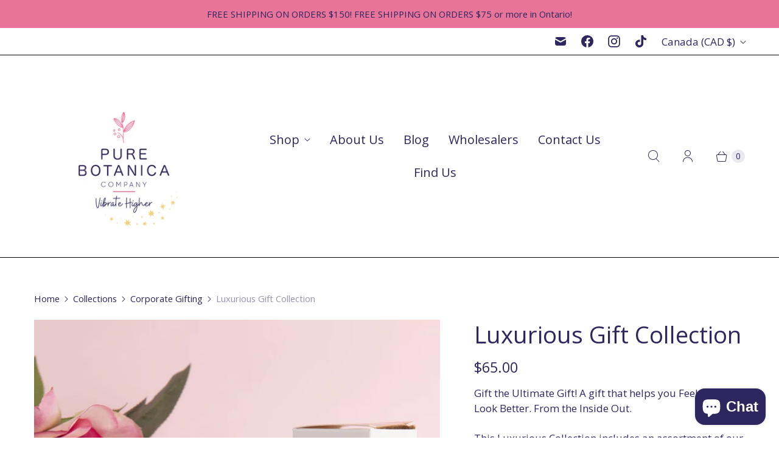

--- FILE ---
content_type: text/css
request_url: https://purebotanicacompany.com/cdn/shop/t/4/assets/bss-custom.css?v=47015960566002861141743582492
body_size: -385
content:
.bss-checkout{color:#2e275f;background-color:#fff;border:1px solid #ffffff;box-shadow:0 4px 16px 1px #00000040;border-radius:.25rem;font-family:Oxygen,sans-serif;font-style:normal;font-weight:400;display:inline-block;line-height:1.4;color:#fff;text-decoration:none;text-transform:none;letter-spacing:0px;cursor:pointer;background-color:#2e275f;border:1px solid #2e275f;border-radius:0;outline:none;transition:border-color .2sease-out,background-color .2sease-out,color .2sease-out,box-shadow .2sease-out;padding:.75rem 1rem;font-size:1.125rem;width:100%;display:none}.cart-template__checkout-buttons input[name=checkout]{pointer-events:unset!important}
/*# sourceMappingURL=/cdn/shop/t/4/assets/bss-custom.css.map?v=47015960566002861141743582492 */


--- FILE ---
content_type: text/javascript; charset=utf-8
request_url: https://purebotanicacompany.com/products/delux-gift-box.js
body_size: 1262
content:
{"id":6813523378274,"title":"Luxurious Gift Collection","handle":"delux-gift-box","description":"\u003cp\u003eGift the Ultimate Gift! A gift that helps you Feel Better \u0026amp; Look Better. From the Inside Out. \u003c\/p\u003e\n\u003cp\u003eThis Luxurious Collection includes an assortment of our most popular High Quality, Organic Botanical products. \u003c\/p\u003e\n\u003cp\u003e3 of our popular \u0026amp; delicious Botanical Distillates that improve your health from the inside.\u003c\/p\u003e\n\u003cp\u003eOur Magical 100% Organic Pure Rose Face Mist and our 100% Organic Dried Damask Rose Buds. \u003c\/p\u003e\n\u003cp\u003eYou have the choice of the Gift Box or Gift Basket. \u003c\/p\u003e\n\u003cp\u003e \u003c\/p\u003e\n\u003cp\u003e\u003cimg alt=\"\" src=\"https:\/\/cdn.shopify.com\/s\/files\/1\/0554\/4879\/7282\/files\/eu-organic-logo-small_480x480.png?v=1668620311\"\u003e EU Organic Certified\u003c\/p\u003e\n\u003cp\u003e \u003c\/p\u003e","published_at":"2022-11-15T15:24:55-05:00","created_at":"2022-11-15T15:24:55-05:00","vendor":"Pure Botanica Company","type":"","tags":["Botanical","Gift Box","Gift Set","Herbal Distillate","Herbal Water","Lavender Water","Mint Water","Musk Willow Water","Non-Alcoholic Drink","Orange Blossom Water","Pack of 5","Rose Water","Rose Water Face Spray","Vegan Drink"],"price":6000,"price_min":6000,"price_max":6500,"available":false,"price_varies":true,"compare_at_price":null,"compare_at_price_min":0,"compare_at_price_max":0,"compare_at_price_varies":false,"variants":[{"id":40154482114658,"title":"Gift Box","option1":"Gift Box","option2":null,"option3":null,"sku":"","requires_shipping":true,"taxable":false,"featured_image":{"id":29010608783458,"product_id":6813523378274,"position":2,"created_at":"2022-11-15T15:24:58-05:00","updated_at":"2022-11-16T15:09:49-05:00","alt":"Luxurious Gift Collection of Botanicals","width":3070,"height":3313,"src":"https:\/\/cdn.shopify.com\/s\/files\/1\/0554\/4879\/7282\/products\/image.jpg?v=1668629389","variant_ids":[40154482114658]},"available":false,"name":"Luxurious Gift Collection - Gift Box","public_title":"Gift Box","options":["Gift Box"],"price":6500,"weight":0,"compare_at_price":null,"inventory_management":"shopify","barcode":"","featured_media":{"alt":"Luxurious Gift Collection of Botanicals","id":21356751618146,"position":2,"preview_image":{"aspect_ratio":0.927,"height":3313,"width":3070,"src":"https:\/\/cdn.shopify.com\/s\/files\/1\/0554\/4879\/7282\/products\/image.jpg?v=1668629389"}},"requires_selling_plan":false,"selling_plan_allocations":[]},{"id":40154482147426,"title":"Gift Basket- Only Available for Local GTA Orders","option1":"Gift Basket- Only Available for Local GTA Orders","option2":null,"option3":null,"sku":"","requires_shipping":true,"taxable":false,"featured_image":{"id":29012533313634,"product_id":6813523378274,"position":1,"created_at":"2022-11-16T12:31:53-05:00","updated_at":"2022-11-16T15:09:49-05:00","alt":"Luxurious Gift Basket Botanicals","width":3290,"height":3290,"src":"https:\/\/cdn.shopify.com\/s\/files\/1\/0554\/4879\/7282\/products\/Largegiftbasketclosed.jpg?v=1668629389","variant_ids":[40154482147426]},"available":false,"name":"Luxurious Gift Collection - Gift Basket- Only Available for Local GTA Orders","public_title":"Gift Basket- Only Available for Local GTA Orders","options":["Gift Basket- Only Available for Local GTA Orders"],"price":6000,"weight":0,"compare_at_price":null,"inventory_management":"shopify","barcode":"","featured_media":{"alt":"Luxurious Gift Basket Botanicals","id":21358763704418,"position":1,"preview_image":{"aspect_ratio":1.0,"height":3290,"width":3290,"src":"https:\/\/cdn.shopify.com\/s\/files\/1\/0554\/4879\/7282\/products\/Largegiftbasketclosed.jpg?v=1668629389"}},"requires_selling_plan":false,"selling_plan_allocations":[]}],"images":["\/\/cdn.shopify.com\/s\/files\/1\/0554\/4879\/7282\/products\/Largegiftbasketclosed.jpg?v=1668629389","\/\/cdn.shopify.com\/s\/files\/1\/0554\/4879\/7282\/products\/image.jpg?v=1668629389","\/\/cdn.shopify.com\/s\/files\/1\/0554\/4879\/7282\/products\/resizedpure-botanica-169_e56bfc01-8f03-44c5-85ea-835c18c7d434.jpg?v=1668626628","\/\/cdn.shopify.com\/s\/files\/1\/0554\/4879\/7282\/products\/resizedrosebuds2pure-botanica-068_ab55c996-b94d-478b-b50f-b2cc0bf90a3c.jpg?v=1668626642"],"featured_image":"\/\/cdn.shopify.com\/s\/files\/1\/0554\/4879\/7282\/products\/Largegiftbasketclosed.jpg?v=1668629389","options":[{"name":"Style","position":1,"values":["Gift Box","Gift Basket- Only Available for Local GTA Orders"]}],"url":"\/products\/delux-gift-box","media":[{"alt":"Luxurious Gift Basket Botanicals","id":21358763704418,"position":1,"preview_image":{"aspect_ratio":1.0,"height":3290,"width":3290,"src":"https:\/\/cdn.shopify.com\/s\/files\/1\/0554\/4879\/7282\/products\/Largegiftbasketclosed.jpg?v=1668629389"},"aspect_ratio":1.0,"height":3290,"media_type":"image","src":"https:\/\/cdn.shopify.com\/s\/files\/1\/0554\/4879\/7282\/products\/Largegiftbasketclosed.jpg?v=1668629389","width":3290},{"alt":"Luxurious Gift Collection of Botanicals","id":21356751618146,"position":2,"preview_image":{"aspect_ratio":0.927,"height":3313,"width":3070,"src":"https:\/\/cdn.shopify.com\/s\/files\/1\/0554\/4879\/7282\/products\/image.jpg?v=1668629389"},"aspect_ratio":0.927,"height":3313,"media_type":"image","src":"https:\/\/cdn.shopify.com\/s\/files\/1\/0554\/4879\/7282\/products\/image.jpg?v=1668629389","width":3070},{"alt":null,"id":21358923382882,"position":3,"preview_image":{"aspect_ratio":0.667,"height":2508,"width":1672,"src":"https:\/\/cdn.shopify.com\/s\/files\/1\/0554\/4879\/7282\/products\/resizedpure-botanica-169_e56bfc01-8f03-44c5-85ea-835c18c7d434.jpg?v=1668626628"},"aspect_ratio":0.667,"height":2508,"media_type":"image","src":"https:\/\/cdn.shopify.com\/s\/files\/1\/0554\/4879\/7282\/products\/resizedpure-botanica-169_e56bfc01-8f03-44c5-85ea-835c18c7d434.jpg?v=1668626628","width":1672},{"alt":null,"id":21358924333154,"position":4,"preview_image":{"aspect_ratio":1.0,"height":2048,"width":2048,"src":"https:\/\/cdn.shopify.com\/s\/files\/1\/0554\/4879\/7282\/products\/resizedrosebuds2pure-botanica-068_ab55c996-b94d-478b-b50f-b2cc0bf90a3c.jpg?v=1668626642"},"aspect_ratio":1.0,"height":2048,"media_type":"image","src":"https:\/\/cdn.shopify.com\/s\/files\/1\/0554\/4879\/7282\/products\/resizedrosebuds2pure-botanica-068_ab55c996-b94d-478b-b50f-b2cc0bf90a3c.jpg?v=1668626642","width":2048}],"requires_selling_plan":false,"selling_plan_groups":[]}

--- FILE ---
content_type: text/javascript
request_url: https://purebotanicacompany.com/cdn/shop/t/4/assets/bss-custom.js?v=82929160352925048571743582658
body_size: -642
content:
typeof BSS_B2B<"u"&&BSS_B2B&&setTimeout(()=>{const checkoutButton=document.querySelector(".cart-template__checkout-buttons input[name='checkout']"),hiddenCheckoutButton=document.querySelector(".bss-checkout");checkoutButton&&(checkoutButton.style.display="none"),hiddenCheckoutButton&&(hiddenCheckoutButton.style.display="block")},2500);
//# sourceMappingURL=/cdn/shop/t/4/assets/bss-custom.js.map?v=82929160352925048571743582658
